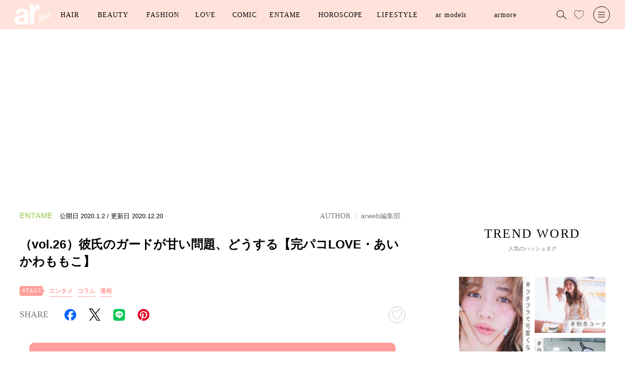

--- FILE ---
content_type: text/html; charset=utf-8
request_url: https://www.google.com/recaptcha/api2/aframe
body_size: 270
content:
<!DOCTYPE HTML><html><head><meta http-equiv="content-type" content="text/html; charset=UTF-8"></head><body><script nonce="ZQQWqR01NqTUYDzYfOiZeg">/** Anti-fraud and anti-abuse applications only. See google.com/recaptcha */ try{var clients={'sodar':'https://pagead2.googlesyndication.com/pagead/sodar?'};window.addEventListener("message",function(a){try{if(a.source===window.parent){var b=JSON.parse(a.data);var c=clients[b['id']];if(c){var d=document.createElement('img');d.src=c+b['params']+'&rc='+(localStorage.getItem("rc::a")?sessionStorage.getItem("rc::b"):"");window.document.body.appendChild(d);sessionStorage.setItem("rc::e",parseInt(sessionStorage.getItem("rc::e")||0)+1);localStorage.setItem("rc::h",'1769566837028');}}}catch(b){}});window.parent.postMessage("_grecaptcha_ready", "*");}catch(b){}</script></body></html>

--- FILE ---
content_type: application/javascript
request_url: https://cpt.geniee.jp/hb/v1/224023/3103/instbody.min.js
body_size: 9203
content:
(()=>{(()=>{var Q=Object.create,k=Object.defineProperty,tt=Object.getOwnPropertyDescriptor,et=Object.getOwnPropertyNames,it=Object.getPrototypeOf,nt=Object.prototype.hasOwnProperty,rt=h=>k(h,"__esModule",{value:!0}),st=(h,v)=>function(){return v||(0,h[Object.keys(h)[0]])((v={exports:{}}).exports,v),v.exports},at=(h,v,S)=>{if(v&&typeof v=="object"||typeof v=="function")for(let _ of et(v))!nt.call(h,_)&&_!=="default"&&k(h,_,{get:()=>v[_],enumerable:!(S=tt(v,_))||S.enumerable});return h},ot=h=>at(rt(k(h!=null?Q(it(h)):{},"default",h&&h.__esModule&&"default"in h?{get:()=>h.default,enumerable:!0}:{value:h,enumerable:!0})),h),lt=st({"../../../../../gnsinstrender/4620cbf2/gnsinstrender.js"(h,v){(function(S,_){typeof h=="object"&&typeof v=="object"?v.exports=_():typeof define=="function"&&define.amd?define([],_):typeof h=="object"?h.GnsInstRender=_():S.GnsInstRender=_()})(h,function(){return function(){"use strict";var S={d:function(i,t){for(var e in t)S.o(t,e)&&!S.o(i,e)&&Object.defineProperty(i,e,{enumerable:!0,get:t[e]})},o:function(i,t){return Object.prototype.hasOwnProperty.call(i,t)}},_={};S.d(_,{default:function(){return Pt}});const ht="geniee_interstitial",I="gn_interstitial_outer_area",w="gn_interstitial_inner_area",gt="gn_interstitial_close",mt="--gn-inst-btn-sz",R="[id^='gn_delivery_']",pt=`${R} > div`,D="gn_inst_scroll_cancel",g={1:"gn-inst-btn--ul",2:"gn-inst-btn--ur",3:"gn-inst-btn--ll",4:"gn-inst-btn--lr",7:"gn-inst-btn--uc",8:"gn-inst-btn--lc"},ft=24,vt=16,B=16,P=44,wt=24;function F(i,t,e,n){return new(e||(e=Promise))(function(r,s){function d(l){try{a(n.next(l))}catch(c){s(c)}}function o(l){try{a(n.throw(l))}catch(c){s(c)}}function a(l){var c;l.done?r(l.value):(c=l.value,c instanceof e?c:new e(function(p){p(c)})).then(d,o)}a((n=n.apply(i,t||[])).next())})}const b=i=>{const t=document.head.appendChild(document.createElement("style")).sheet;for(const e of i)t.insertRule(e,t.cssRules.length)},q=i=>[`@media screen and (orientation: portrait) {
  .geniee_interstitial {
    transform: scale(${i.portraitScale});
  }
  .${w} {
    width: ${i.creative.width*i.portraitScale}px;
    height: calc(${i.creative.height*i.portraitScale}px + var(--gn-inst-btn-sz, ${i.button.size}px));
  }
}`],yt=(i,t,e)=>{b(_t(i)),b(bt()),t!==1?e==="appnexus"?(n=>{if(!(n.creative.width>screen.width)){const r=n.creative.height>n.creative.width;return b(r?(s=>[`@media screen and (orientation: portrait) {
    .${w} {
      width: ${s.creative.width}px;
      height: calc(${s.creative.height}px + var(--gn-inst-btn-sz, ${s.button.size}px));
    }
  }`])(n):q(n))}b(((r,s)=>[`@media screen and (orientation: portrait) {
    .${I} {
      width: ${r.creative.width}px;
    }
    .geniee_interstitial {
      transform: scale(${r.portraitScale});
      transform-origin: ${s};
    }
    .${w} {
      width: ${r.creative.width}px;
      height: calc(${r.creative.height}px + var(--gn-inst-btn-sz, ${r.button.size}px));
    }
    .gn_interstitial_close {
      width: ${screen.width}px !important;
      margin-left: 0px !important;
    }
  }`])(n,n.button.position===1||n.button.position===2?"left top !important":"left bottom !important"))})(i):(n=>{b(q(n))})(i):b(xt(i))},_t=i=>{const t=(()=>{switch(i.creative.position){case 1:return"center";case 3:return"flex-start";default:return"flex-end"}})();return[`.${I} {
  width:100%;
  height:100%;
  position: fixed;
  left: 0;
  top: 0;
  right: 0;
  bottom: 0;
  background-color: rgba(60,56,56,0.69);
  z-index: 2147483647;
  display: flex;
  flex-direction: column;
  justify-content: ${t};
  align-items: center;
  visibility: hidden;
}`,`.${w} {
  display: flex;
  flex-direction: column-reverse; /* overwritten */
  justify-content: flex-start;
  align-items: center;
  visibility: hidden;
  max-width: 100%;
  width: ${i.creative.width}px; /* overwritten for sp */
  height: calc(${i.creative.height}px + var(--gn-inst-btn-sz, ${i.button.size}px)); /* overwritten for sp/pc */
}`,`.geniee_interstitial {
  transform: scale(1); /* overwritten for sp */
  transform-origin: bottom; /* overwritten */
  margin: 0 auto;
  max-width: 100%;
  width: ${i.creative.width}px; /* overwritten for pc */
  height: ${i.creative.height}px; /* overwritten for pc */
  overflow: hidden;
}`,`.geniee_interstitial img {
  vertical-align: bottom;
}`]},bt=()=>[`.${g[1]} .${w} {
  flex-direction: column;
}`,`.${g[1]} .geniee_interstitial {
  transform-origin: top;
}`,`.${g[1]} .geniee_interstitial img {
  vertical-align: top;
}`,`.${g[2]} .${w} {
  flex-direction: column;
}`,`.${g[2]} .geniee_interstitial {
  transform-origin: top;
}`,`
.${g[2]} .geniee_interstitial img {
  vertical-align: top;
}`,`.${g[3]} .${w} {
  flex-direction: column-reverse;
}`,`.${g[3]} .geniee_interstitial {
  transform-origin: bottom;
}`,`.${g[3]} .geniee_interstitial img {
  vertical-align: bottom;
}`,`.${g[7]} .${w} {
  flex-direction: column;
}`,`.${g[7]} .geniee_interstitial {
  transform-origin: top;
}`,`.${g[7]} .geniee_interstitial img {
  vertical-align: top;
}`,`.${g[8]} .${w} {
  flex-direction: column-reverse;
}`,`.${g[8]} .geniee_interstitial {
  transform-origin: bottom;
}`,`.${g[8]} .geniee_interstitial img {
  vertical-align: bottom;
}`],xt=i=>{const t=i.creative.height+i.button.size;return[`@media screen and (max-width: ${i.creative.width}px) {
  .geniee_interstitial {
    height: auto;
  }
  .${w} {
    height: auto;
  }
}`,`@media screen and (max-height: ${t}px) {
  .geniee_interstitial {
    height: auto;
    max-width: 700px;
  }
  .gn_interstitial_close {
    max-width: 700px;
  }
}`]},V=()=>[`.${g[2]} .gn_interstitial_close {
      justify-content: flex-end;
      align-items: flex-end;
    }`,`.${g[4]} .gn_interstitial_close {
      justify-content: flex-end;
      align-items: flex-start;
    }`,`.${g[1]} .gn_interstitial_close {
      justify-content: flex-start;
      align-items: flex-end;
    }`,`.${g[3]} .gn_interstitial_close {
      justify-content: flex-start;
      align-items: flex-start;
    }`,`.${g[7]} .gn_interstitial_close {
      justify-content: center;
      align-items: flex-end;
    }`,`.${g[8]} .gn_interstitial_close {
      justify-content: center;
      align-items: flex-start;
    }`];class St{constructor(t){const e=(n=t.size,r=B,s=P,Math.max(r,Math.min(n,s)));var n,r,s;const d=Math.max(wt,e,t.clickableAreaSize);this.param=Object.assign(Object.assign({},t),{size:e,clickableAreaSize:d}),this.containerHeight=Math.max(44,d)}get effectiveParam(){return{size:this.containerHeight,position:this.param.position}}generate(){return`<div
  id="gn_interstitial_close"
  class="gn_interstitial_close"
>
  <div
    id="gn_interstitial_close_clickable_area"
    role="button"
  >
    <svg
      id="gn_interstitial_close_contents"
      xmlns="http://www.w3.org/2000/svg"
      viewBox="0 0 512 512"
    >
      <g>
        <polygon
          points="512,52.535 459.467,0.002 256.002,203.462 52.538,0.002 0,52.535 203.47,256.005 0,459.465 52.533,511.998 256.002,308.527 459.467,511.998 512,459.475 308.536,256.005"
          style="fill:${this.param.color};stroke:${this.param.color};stroke-width:10px;"
        />
      </g>
    </svg>
  </div>
</div>`}insertButtonCSS(){const t=V().concat([`.gn_interstitial_close {
        display: flex;
        width: 100%;
        height: ${this.containerHeight}px;
      }`,`#gn_interstitial_close_clickable_area {
        display: flex;
        align-items: center;
        justify-content: center;
        width: ${this.param.clickableAreaSize}px;
        height: ${this.param.clickableAreaSize}px;
      }`,`#gn_interstitial_close_contents {
        width: ${this.param.size}px;
        height: ${this.param.size}px;
        display: block;
      }`]);b(t)}}class $t{constructor(t){var e;const n=Math.max(t.fontSize,vt),r=Math.max(ft,n,t.size);this.param=Object.assign(Object.assign({},t),{fontSize:n,size:r}),this.containerHeight=Math.max(44,r),this.backgroundColor=(e=this.param.backgroundColor)!==null&&e!==void 0?e:"transparent"}get effectiveParam(){return{size:this.containerHeight,position:this.param.position}}generate(){var t;return`<div
      id="gn_interstitial_close"
      class="gn_interstitial_close"
    >
      <div id="gn_interstitial_close_clickable_area">
        <button id="gn_interstitial_close_contents" type="button">${(t=this.param.text)!==null&&t!==void 0?t:"\u9589\u3058\u308B"}</button>
      </div>
    </div>`}insertButtonCSS(){const t=V().concat([`.gn_interstitial_close {
        display: flex;
        width: 100%;
        height: ${this.containerHeight}px;
      }`,`#gn_interstitial_close_clickable_area {
        display: flex;
        align-items: center;
        justify-content: center;
        height: ${this.param.size}px;
        width: auto;
      }`,`#gn_interstitial_close_contents {
        line-height: 1;
        height: 100%;
        width: auto;
        text-decoration: none;
        color: ${this.param.color};
        border: 0;
        font-size: ${this.param.fontSize}px;
        background-color: ${this.backgroundColor};
      }`]);b(t)}}const At={2:300,1:1e3},It={2:250,1:605},zt=(i,t,e,n)=>{const r=(o=>{switch(o.id){case 1:return new St(o.param);case 2:return new $t(o.param)}})(t.closeButton),s=((o,a,l,c)=>{const{creative:p,device:f}=o,m=a==="geniee"?p.manualSize:l,x=m.width||At[f],$=m.height||It[f],M=f===2?Math.min(window.innerWidth,window.innerHeight)/x:1;return{creative:{width:x,height:$,position:p.position},button:c.effectiveParam,portraitScale:M}})(t,e,n,r);yt(s,t.device,e),r.insertButtonCSS();const d=((o,a)=>`<div
  id="${I}"
  class="${I} ${g[a.effectiveParam.position]}"
>
  <div
    id="${w}"
    class="${w}"
  >
    ${a.generate()}
    <div
      id="geniee_interstitial"
      class="geniee_interstitial"
    >
      ${o}
    </div>
  </div>
</div>`)(i,r);return(o=>{const a=((l,c={},p)=>{const f=document.createElement(l);return((m,x={})=>{Object.entries(x).reduce(($,[M,K])=>(K&&$.setAttribute(M,K),$),m)})(f,c),((m,x)=>{x&&(Array.isArray(x)?x:[x]).forEach($=>m.appendChild(typeof $=="string"?document.createTextNode($):$))})(f,p),f})("template");if(a.insertAdjacentHTML("beforeend",o),!(a.children[0]instanceof HTMLElement))throw new Error("DOM creation failed");return a.children[0]})(d)},G=localStorage.getItem("gn_inst_debug")=="true",L=i=>{const{backgroundColor:t,fontColor:e}=Object.assign({backgroundColor:"#1A57A0",fontColor:"#fff"},i);return`display:inline-block;color:${e};background-color:${t};padding:1px 4px; margin-right: 2px; border-radius:3px;`},z={primary:L({backgroundColor:"#4ab1d6"}),red:L({backgroundColor:"#9e1a5c"}),black:L({backgroundColor:"#333333"})},N=(...i)=>{const t=[{label:"Instbody",style:z.primary},...i,{label:`${Math.floor(performance.now())}ms`,style:z.black}];return[t.reduce((e,{label:n})=>`${e}%c${n}`,""),...t.map(({style:e})=>e)]},u=(...i)=>{G&&console.debug(...N({label:"INFO",style:z.primary}),...i)},y=(...i)=>{G&&console.debug(...N({label:"ERROR",style:z.red}),...i)},W="__gn_inst_ad_info__";class C{constructor(){const t=localStorage.getItem(W);this.data=t?C.parse(t):{},localStorage.removeItem(W)}getAdUnitId(){return this.data.adUnitId?u("StorageManager adunitid exist in localstorage"):y("StorageManager adunitid does not exist in localstorage"),this.data.adUnitId}getAdTag(){return this.data.ad?u("StorageManager ad exist in localstorage"):y("StorageManager ad does not exist in localstorage"),this.data.ad}getBidder(){return this.data.bidder?u("StorageManager bidder exist in localstorage"):y("StorageManager bidder does not exist in localstorage"),this.data.bidder}getSize(){return this.data.size?u("StorageManager size exist in localstorage"):y("StorageManager size does not exist in localstorage"),this.data.size}static checkExpired(t){return new Date>t}static parse(t){const e=JSON.parse(t);return!e.timeoutStr||C.checkExpired(new Date(e.timeoutStr))?{}:{adUnitId:e.adUnitId,ad:e.ad,bidder:e.bidder,size:e.size,timeoutStr:e.timeoutStr}}}const T=(i,t)=>{var e;window.gnsinst_notify=window.gnsinst_notify||{cmd:[]},(e=window.gnsinst_notify)===null||e===void 0||e.cmd.push(()=>{window.postMessage(Object.assign({type:i},t),"*")})},A="message",H=i=>{const t=e=>{i(e)&&window.removeEventListener(A,t)};return window.addEventListener(A,t),()=>window.removeEventListener(A,t)},O=(i=document)=>{const t=i.getElementById(I),e=i.getElementById(ht),n=i.getElementById(w),r=i.getElementById(gt);if(!(t&&e&&n&&r))throw new Error("interstitial Ad format broken");return{adContainer:e,inner:n,outer:t,buttonContainer:r}},E=(i,...t)=>{(t.length===0?Object.keys(i):t).forEach(e=>i[e].style.visibility="visible")};class Ct{constructor(){this.isVisible=!1,this.isScrollActive=!0,b([`.gn_inst_scroll_cancel {
        position: fixed;
        width: 100%;
        pointer-events: none;
      }`])}willCloseAd(t){const e=t.buttonContainer.querySelector("#gn_interstitial_close_clickable_area");if(!e)throw new Error("interstitial format broken");e.addEventListener("click",()=>{this.activateScroll(),t.outer.style.display="none",T("CptInstClosed")})}deactivateScroll(){this.isScrollActive&&(document.documentElement.classList.add(D),this.isScrollActive=!1)}activateScroll(){this.isScrollActive||(document.documentElement.classList.remove(D),this.isScrollActive=!0)}hideOtherAds(){b(["[data-gninstavoid]{opacity:0 !important;}","html:not(.gn_inst_scroll_cancel) [data-gninstavoid]{opacity:1 !important;}"])}showByObserver(t,e,n){return F(this,void 0,void 0,function*(){const r=t.adContainer.querySelector(e);if(!r)throw new Error("observing target is not found");try{if(yield((s,d,o=3e3)=>F(void 0,void 0,void 0,function*(){return s.querySelector(d)||new Promise((a,l)=>{const c=setTimeout(()=>{l()},o),p=setInterval(()=>{const f=s.querySelector(d);f&&(a(f),clearInterval(c),clearInterval(p))},10)})}))(r,".yads_ad",6e3),u("detected Yahoo ads without iframe."),this.isVisible)return;this.showByTimeout(t,n)}catch(s){u("cannot detected Yahoo ads without iframe. wait for postMessage from Yahoo iframe.")}})}teardownOnload(...t){window.addEventListener("load",()=>{window.setTimeout(()=>t.forEach(e=>e()),2e3)})}showByTimeout(t,e){setTimeout(()=>{this.isVisible||((n=>{const r=n.adContainer.querySelector("[id^=gn_delivery_]");return!!r&&(r.innerHTML.includes("yads-timeline-ex")||r.innerHTML.includes('yads_dispatch_style: "timeline"'))})(t)&&b([`@media screen and (orientation: portrait) {
    .geniee_interstitial {
      transform: none;
      width: 100%;
      height: auto;
    }
    .${w} {
      height: auto;
    }
  }`]),this.deactivateScroll(),b([".gn_inst_scroll_cancel { pointer-events: auto; }"]),E(t,"outer"),E(t,"inner"),this.isVisible=!0,T("CptInstDisplayed"),u("display interstitial"))},e)}setManualDelay(t,e){const n=[];if(e.pageGrayedoutDelay){const r=setTimeout(()=>E(t,"outer"),e.pageGrayedoutDelay);n.push(()=>clearTimeout(r))}if(e.scrollDeactivationDelay){const r=setTimeout(()=>this.deactivateScroll(),e.scrollDeactivationDelay);n.push(()=>clearTimeout(r))}return()=>{n.forEach(r=>r())}}reserveAdDisplay(t,e){const n=H(o=>{if(e!=="geniee"||o.data.type!=="AladdinInstRenderEnded")return!1;u("VisualController AladdinInstRender ended");const a=O();return this.isVisible||((l=a.adContainer.querySelector(R))===null||l===void 0?void 0:l.innerHTML.includes("yads"))?(this.showByObserver(a,pt,t),!0):(this.showByTimeout(a,t),!0);var l}),r=(s=o=>{if(e!=="geniee")return!1;u("VisualController iframeYdnShow executed"),u("VisualController yads_ad_ds: "+o);const a=((l,c)=>{const p=f=>{const m=f.data;f.origin.includes("yimg")&&["frameStarted","frameLoaded"].some(x=>typeof m=="string"?m.includes(x)&&m.includes(l):!(typeof m!="object"||typeof m.cmd!="string"||typeof m.patternCode!="string")&&m.cmd.includes(x)&&m.patternCode.includes(l))&&(u("recieved event from Yahoo",m),c()&&window.removeEventListener(A,p))};return window.addEventListener(A,p),()=>window.removeEventListener(A,p)})(o,()=>{u("VisualController Y detected by Yiframe");const l=O();return this.showByTimeout(l,t),!0});return window.addEventListener("load",a),!0},window.iframeYdnShow=s,()=>{window.iframeYdnShow=void 0});var s;const d=(o=>{const a=()=>{o(),document.removeEventListener("DOMContentLoaded",a)};return document.addEventListener("DOMContentLoaded",a),()=>document.removeEventListener("DOMContentLoaded",a)})(()=>{if(e==="geniee")return!1;u("VisualController DOMContentLoaded listened");const o=O();return this.isVisible||this.showByTimeout(o,t),!0});this.teardownOnload(n,r,d)}beforeRendering(t,e){try{u("VisualController beforeRendering was executed"),u("bidder is",e),this.hideOtherAds(),this.reserveAdDisplay(t.delays.adDisplayDelay,e)}catch(n){y("VisualController error occured in beforeRendering",n)}}afterRendering(t,e){try{u("VisualController afterRendering was executed"),this.willCloseAd(t);const n=()=>this.isVisible;((s,d)=>{H(o=>!(o.data.type!=="AladdinInstButtonResizing"||!d()&&(!Number.isSafeInteger(o.data.buttonSize)||o.data.buttonSize<B||o.data.buttonSize>P||(((a,l,c)=>{const p=l.substr(0,2)==="--"?l:"--"+l;a.style.setProperty(p,c)})(s,mt,`${o.data.buttonSize}px`),0))))})(t.outer,n);const r=this.setManualDelay(t,e.delays);this.showByTimeout(t,7e3),this.teardownOnload(r)}catch(n){y("VisualController error occured in beforeRendering",n)}}}const U="__adx_inst_shown__";class Ot{constructor(){this.isAdXShownJustBefore=!!sessionStorage.getItem(U),sessionStorage.removeItem(U)}calcPermissions(){return{show_inst:!this.isAdXShownJustBefore}}}const j=i=>{var t;return(t=document.cookie.split("; ").reduce((e,n)=>{const[r,s]=n.split("=");return e[r]=s,e},{})[i])!==null&&t!==void 0?t:null};class kt{constructor(t){this.limit=t,this.state=this.fetchState()}fetchState(){var t;return{isAdXShownInAnHour:!!j("gnsinstadxa"),adxTryCount:Number((t=j("adxtrycnt"))!==null&&t!==void 0?t:"0")}}calcPermissions(){let t=!this.state.isAdXShownInAnHour;return u("AdXInstLimiter start checking permission for Google interstitial.",{state:this.state,limitation:this.limit}),this.limit&&t&&(t=this.state.adxTryCount<this.limit.maxAdxTryCount),{gam:t,show_inst:!t}}getState(){return{adxTryCount:this.state.adxTryCount}}}class Lt{constructor(t){this.blockList=t.aladdinInstBanLocations}calcPermissions(){const t=location.href,e=this.blockList.some(n=>t.match(n));return e&&y("YDNLocationLimiter LocationLimitation occurred"),{ydn:!e}}}class Tt{constructor(t){this.limit=t}calcPermissions(){u("YDNReferrerLimiter",this.limit);const{type:t,refList:e}=this.limit,n=e.some(r=>document.referrer.includes(r));return t!=="allow"&&n&&y("YDNReferrerLimiter ReferrerLimitation occurred"),{ydn:t==="allow"?n:!n}}}class Y{constructor(t){this.limiters=t}calcPermissions(){return this.limiters.reduce((t,e)=>{const n=e.calcPermissions(),r=n.gam===void 0||n.gam,s=n.show_inst===void 0||n.show_inst,d=n.ydn===void 0||n.ydn;return{gam:t.gam&&r,show_inst:t.show_inst&&s,ydn:t.ydn&&d}},{gam:!0,show_inst:!0,ydn:!0})}getState(){return this.limiters.map(t=>{var e,n;return(n=(e=t.getState)===null||e===void 0?void 0:e.call(t))!==null&&n!==void 0?n:{}}).reduce((t,e)=>Object.assign(Object.assign({},t),e))}}class Et{constructor(t){var e;this.limit=t,this.status={totalShownCount:Number((e=j("gnsinstcnt"))!==null&&e!==void 0?e:"0")}}calcPermissions(){const t=!this.limit||this.status.totalShownCount<this.limit.maxFrequencyCount;return{gam:t,show_inst:t}}getState(){return{totalShownCount:this.status.totalShownCount}}}const J=i=>encodeURIComponent(i).replace(/'/g,"%27"),X=i=>{const t=new XMLHttpRequest;return t.open("GET",i,!1),t.send(null),{status:t.status,responseText:t.responseText}},jt=i=>`${i.ib?`<div style="position: absolute; left: 0px; top: 0px; visibility: hidden;">
    <img src="${i.ib.uri}&loc=${J(location.href)}" width="0" height="0" alt="" style="width: 0px; height: 0px;">
    </div>`:""}<div>${decodeURIComponent(i.adm)}</div>`,Mt=(i,t=X)=>{const e=((n,r=X)=>{var s;try{const{status:d,responseText:o}=r((a=>{var l;return`https://aladdin.genieesspv.jp/yie/ld/api/ad_call/v2?${(c=>{const p=Object.fromEntries(Object.entries(c).map(([f,m])=>[f,J(String(m))]));return new URLSearchParams(p).toString()})(Object.assign({zoneid:a,cb:Math.floor(99999999999*Math.random()),charset:document.charset||document.characterSet||"",loc:location.href,ct0:"",referer:(l=document.referrer)!==null&&l!==void 0?l:"",topframe:window.parent==window.self?1:0,cur:"JPY",ua:navigator.userAgent,tpaf:1,cks:1,ib:0,tmpval:JSON.stringify({loctype:"type14"})},screen?{sh:Math.max(screen.height,screen.width),sw:Math.min(screen.height,screen.width)}:{}))}`})(n));return d!==200?null:(s=JSON.parse(o)[n])!==null&&s!==void 0?s:null}catch(d){return null}})(i,t);return e?{ad:jt(e),size:{width:e.width,height:e.height},bidder:"geniee"}:null},Rt={iOS:()=>{const i=navigator.userAgent;return!!i&&new RegExp("iPhone OS","i").test(i)},Android:()=>{var i;const t=navigator.userAgent;return t?new RegExp("Android","i").test(t):((i=navigator.userAgentData)===null||i===void 0?void 0:i.platform)==="Android"},Windows:()=>{var i;const t=navigator.userAgent;return t?new RegExp("windows nt","i").test(t):((i=navigator.userAgentData)===null||i===void 0?void 0:i.platform)==="Windows"},MacOS:()=>{var i;const t=navigator.userAgent;return t?new RegExp("Macintosh","i").test(t):((i=navigator.userAgentData)===null||i===void 0?void 0:i.platform)==="macOS"}},Z=i=>i.some(t=>Rt[t]()),Dt=i=>!i.osTargetings||(i.osTargetings.excludesTargetOS?!Z(i.osTargetings.osTypes):Z(i.osTargetings.osTypes)),Bt=i=>{const t=window.outerWidth,e=i.minWidthBreakpoint?i.minWidthBreakpoint:0,n=i.maxWidthBreakpoint?i.maxWidthBreakpoint:Number.MAX_SAFE_INTEGER;return e<=t&&t<=n};class Pt{constructor(t,e=new C){var n,r,s;const d=e.getAdUnitId();this.spec=t.find(o=>o.adUnitId===d),this.adTagInStorage=(n=e.getAdTag())!==null&&n!==void 0?n:"",this.bidder=(r=e.getBidder())!==null&&r!==void 0?r:"",this.sizeInStorage=(s=e.getSize())!==null&&s!==void 0?s:{width:0,height:0},this.adTagInStorage||(y("Ads are not on storage. Try to request Aladdin."),this.fillNoAdWithAladdin(t)),this.visualctr=new Ct}fillNoAdWithAladdin(t){const e=((r,s)=>r.filter(d=>s.every(o=>o(d))))(t,[r=>!!r.zoneForFirstVisit,Dt,Bt]).at(0);if(!(e==null?void 0:e.zoneForFirstVisit))return void y("Spec for first visit not found.");this.spec=e;const n=Mt(e.zoneForFirstVisit);if(u("Fetch aladdin ads via v2 endpoint",n),!n)return y(`Zone ID ${e.zoneForFirstVisit} responded with no bid.`),this.adTagInStorage="",this.bidder="",void(this.sizeInStorage={width:0,height:0});this.adTagInStorage=n.ad,this.bidder=n.bidder,this.sizeInStorage=n.size}finishWith(t){T("CptInstBodyEnded",t)}render(t,e,n,r){const s=zt(t,e,r,n);if(!s)throw new Error("interstitial format broken");document.write(s.outerHTML);const d=O();return u("renderd ad",d),d}selectAdTag(t,e){return e&&this.adTagInStorage?this.adTagInStorage:navigator.userAgent&&new RegExp("iPhone","i").test(navigator.userAgent)?t.ios:(navigator.userAgent?new RegExp("android","i").test(navigator.userAgent):navigator.userAgentData.platform==="Android")?t.android:""}run(){var t,e,n;u("start running.");let r="failed";const s=((a,l)=>{const c=[];if(c.push(new kt(a==null?void 0:a.frequencyControl)),c.push(new Et(a==null?void 0:a.frequencyControl)),!a)return new Y(c);c.push(new Ot);const p=((f,m)=>f?new Tt(m?{type:"deny",refList:["yahoo.co.jp"]}:f):null)(a.referrerLimitation,l);return p&&c.push(p),a.aladdinInstLimitation&&c.push(new Lt(a.aladdinInstLimitation)),new Y(c)})((t=this.spec)===null||t===void 0?void 0:t.limits,!!((e=this.spec)===null||e===void 0?void 0:e.zoneForFirstVisit)),d=s.calcPermissions(),o=s.getState();if(!this.spec)return y("No configration."),void this.finishWith({status:r,lastState:o,isGamPermitted:d.gam});if(d.gam)return u("try to render Google interstitial."),void this.finishWith({status:r,adUnitId:this.spec.adUnitId,lastState:o,isGamPermitted:!0});try{if(!d.show_inst)throw new Error("interstitial is not permmitted");const a=this.selectAdTag(this.spec.fillers,d.ydn);if(!a)throw new Error("interstitial info not found");u("GnsInstRender GnsInstRender.run invoked"),u("GnsInstRender",this.spec),u("size is",this.sizeInStorage),this.visualctr.beforeRendering(this.spec,this.bidder);const l=this.render(a,this.spec.params,this.sizeInStorage,this.bidder);l?u("GnsInstRender render was executed"):y("GnsInstRender render was not executed"),this.visualctr.afterRendering(l,this.spec),r="success"}catch(a){this.visualctr.activateScroll(),y("GnsInstRender error occured in GnsInstRender.run",a)}finally{this.finishWith({status:r,lastState:o,adUnitId:(n=this.spec)===null||n===void 0?void 0:n.adUnitId,isGamPermitted:!1,bidder:this.bidder})}}}return _.default}()})}}),dt=ot(lt()),ct=[{adUnitId:178934,maxWidthBreakpoint:767,minWidthBreakpoint:0,params:{device:2,creative:{position:2,manualSize:{width:300,height:250}},closeButton:{id:1,param:{position:4,size:44,clickableAreaSize:44,color:"#FFFFFF"}}},delays:{adDisplayDelay:0,scrollDeactivationDelay:0},limits:{frequencyControl:{maxAdxTryCount:1,maxFrequencyCount:1},referrerLimitation:{type:"allow",refList:["ar-mag.jp"]},aladdinInstLimitation:{aladdinInstBanLocations:["^https?://ar-mag.jp/.*[?&](q|query|qt|s|fulltext)=.*$","^https?://ar-mag.jp/.*[?&]page=.*$","^https?://ar-mag.jp/articles/photo/.*$"]}},fillers:{ios:"",android:""}},{adUnitId:178935,maxWidthBreakpoint:2560,minWidthBreakpoint:767,params:{device:1,creative:{position:1,manualSize:{width:1e3,height:605}},closeButton:{id:1,param:{position:4,size:44,clickableAreaSize:44,color:"#FFFFFF"}}},delays:{adDisplayDelay:0,scrollDeactivationDelay:0},limits:{frequencyControl:{maxAdxTryCount:1,maxFrequencyCount:1},referrerLimitation:{type:"allow",refList:["ar-mag.jp"]},aladdinInstLimitation:{aladdinInstBanLocations:["^https?://ar-mag.jp/.*[?&](q|query|qt|s|fulltext)=.*$","^https?://ar-mag.jp/.*[?&]page=.*$","^https?://ar-mag.jp/articles/photo/.*$"]}},fillers:{ios:"",android:""}}],ut=new dt.default(ct);ut.run()})();})();


--- FILE ---
content_type: application/javascript; charset=utf-8
request_url: https://fundingchoicesmessages.google.com/f/AGSKWxUQkW-KQv4FzZCulRJxXySNl6GpCeGFKgZkmRAdmjZABmmeFmjHEkJFC5KWbxNwAZIcEPOH9IBCvkumYAxtuaMWlDbYsMBN8nQcfGSR6EUFtzKGDi3I3NE9BapJ-prKTj1eQFmAJiLvarHUTbf1qCEnaVURdyjIAtACboJ-gIs0a_eadbY459wlVgjY/_/adsvariables..swf?link1=http/crossoverad-_house_ad_/adyea.
body_size: -1290
content:
window['edf803ed-2e71-4346-b25e-4fd50c5a73a2'] = true;

--- FILE ---
content_type: image/svg+xml
request_url: https://arweb.ismcdn.jp/common/images/common/sns_icon_line.svg
body_size: 277
content:
<svg enable-background="new 0 0 50 50" viewBox="0 0 50 50" xmlns="http://www.w3.org/2000/svg"><path d="m11.3 0h27.5c6.2 0 11.2 5 11.2 11.3v27.5c0 6.2-5 11.2-11.3 11.2h-27.4c-6.3 0-11.3-5-11.3-11.3v-27.4c0-6.3 5-11.3 11.3-11.3z" fill="#06c755"/><path d="m41.7 22.6c0-7.5-7.5-13.5-16.7-13.5s-16.7 6.1-16.7 13.5c0 6.7 5.9 12.3 13.9 13.3.5.1 1.3.4 1.5.8s.1 1.1.1 1.5c0 0-.2 1.2-.2 1.4-.1.4-.3 1.6 1.4.9 1.8-.8 9.6-5.7 13.1-9.7 2.4-2.5 3.6-5.2 3.6-8.2z" fill="#fff"/><g fill="#06c755"><path d="m36.1 27h-4.7c-.2 0-.3-.1-.3-.3v-7.3c0-.2.1-.3.3-.3h4.7c.2 0 .3.1.3.3v1.2c0 .2-.1.3-.3.3h-3.2v1.2h3.2c.2 0 .3.1.3.3v1.2c0 .2-.1.3-.3.3h-3.2v1.2h3.2c.2 0 .3.1.3.3v1.2c0 .2-.1.4-.3.4z"/><path d="m18.8 27c.2 0 .3-.1.3-.3v-1.2c0-.2-.1-.3-.3-.3h-3.2v-5.8c0-.2-.1-.3-.3-.3h-1.2c-.2 0-.3.1-.3.3v7.3c0 .2.1.3.3.3z"/><path d="m20.4 19h1.2c.2 0 .3.1.3.3v7.3c0 .2-.1.3-.3.3h-1.2c-.2 0-.3-.1-.3-.3v-7.3c0-.1.2-.3.3-.3z"/><path d="m29.7 19h-1.2c-.2 0-.3.1-.3.3v4.3l-3.3-4.5s0 0 0 0h-1.2c-.2 0-.3.1-.3.3v7.3c0 .2.1.3.3.3h1.2c.2 0 .3-.1.3-.3v-4.3l3.3 4.5s.1.1.1.1h.1 1.2c.2 0 .3-.1.3-.3v-7.3c-.2-.2-.4-.4-.5-.4z"/></g></svg>

--- FILE ---
content_type: image/svg+xml
request_url: https://arweb.ismcdn.jp/common/images/common/sns_icon_pinterest.svg
body_size: 205
content:
<svg enable-background="new 0 0 50 50" viewBox="0 0 50 50" xmlns="http://www.w3.org/2000/svg"><path d="m25 0c-13.8 0-25 11.2-25 25 0 10.6 6.6 19.6 15.9 23.3-.2-2-.4-5 .1-7.2.5-1.9 2.9-12.4 2.9-12.4s-.7-1.5-.7-3.7c0-3.5 2-6.1 4.5-6.1 2.1 0 3.2 1.6 3.2 3.5 0 2.1-1.4 5.3-2.1 8.3-.6 2.5 1.2 4.5 3.7 4.5 4.4 0 7.9-4.7 7.9-11.5 0-6-4.3-10.2-10.4-10.2-7.1 0-11.3 5.3-11.3 10.8 0 2.1.8 4.5 1.9 5.7.2.2.2.5.2.7-.2.8-.6 2.5-.7 2.8-.1.5-.4.6-.8.3-3.3-1.2-5.3-5.8-5.3-9.4 0-7.9 5.7-15.1 16.5-15.1 8.7 0 15.4 6.2 15.4 14.4s-5.4 15.5-13 15.5c-2.5 0-4.9-1.3-5.7-2.9 0 0-1.3 4.8-1.6 5.9-.6 2.2-2.1 4.9-3.1 6.6 2.3.7 4.8 1.1 7.4 1.1 13.8 0 25-11.2 25-25s-11.1-24.9-24.9-24.9z" fill="#e60023"/></svg>

--- FILE ---
content_type: text/javascript;charset=utf-8
request_url: https://id.cxense.com/public/user/id?json=%7B%22identities%22%3A%5B%7B%22type%22%3A%22ckp%22%2C%22id%22%3A%22mkxeegjfosl8u8rl%22%7D%2C%7B%22type%22%3A%22lst%22%2C%22id%22%3A%22ke3r5jgn2jme192f24xnbef8b%22%7D%2C%7B%22type%22%3A%22cst%22%2C%22id%22%3A%22ke3r5jgn2jme192f24xnbef8b%22%7D%5D%7D&callback=cXJsonpCB1
body_size: 206
content:
/**/
cXJsonpCB1({"httpStatus":200,"response":{"userId":"cx:uliy2zbuqink2ca5cgyrpl8fm:1dl7qbb7a84m0","newUser":false}})

--- FILE ---
content_type: text/javascript;charset=utf-8
request_url: https://p1cluster.cxense.com/p1.js
body_size: 100
content:
cX.library.onP1('ke3r5jgn2jme192f24xnbef8b');
